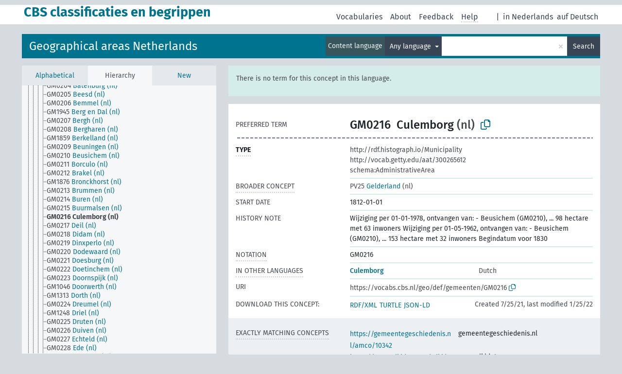

--- FILE ---
content_type: text/html; charset=UTF-8
request_url: https://vocabs.cbs.nl/cbs_ned/en/page/?uri=https://vocabs.cbs.nl/geo/def/gemeenten/GM0216&clang=en&anylang=on
body_size: 4959
content:
<!DOCTYPE html>
<html dir="ltr" lang="en">
<head>
<base href="https://vocabs.cbs.nl/">
<link rel="shortcut icon" href="favicon.ico">
<meta http-equiv="X-UA-Compatible" content="IE=Edge">
<meta http-equiv="Content-Type" content="text/html; charset=UTF-8">
<meta name="viewport" content="width=device-width, initial-scale=1.0">
<meta name="format-detection" content="telephone=no">
<meta name="generator" content="Skosmos 2.17-dev" />
<link href="vendor/twbs/bootstrap/dist/css/bootstrap.min.css" media="screen, print" rel="stylesheet" type="text/css">
<link href="vendor/vakata/jstree/dist/themes/default/style.min.css" media="screen, print" rel="stylesheet" type="text/css">
<link href="vendor/davidstutz/bootstrap-multiselect/dist/css/bootstrap-multiselect.min.css" media="screen, print" rel="stylesheet" type="text/css">
<link href="resource/css/fira.css" media="screen, print" rel="stylesheet" type="text/css">
<link href="resource/fontawesome/css/fontawesome.css" media="screen, print" rel="stylesheet" type="text/css">
<link href="resource/fontawesome/css/regular.css" media="screen, print" rel="stylesheet" type="text/css">
<link href="resource/fontawesome/css/solid.css" media="screen, print" rel="stylesheet" type="text/css">
<link href="resource/css/styles.css" media="screen, print" rel="stylesheet" type="text/css">
<link href="resource/css/styles.css" media="screen, print" rel="stylesheet" type="text/css">

<title>CBS classificaties en begrippen: Gebieden Nederland: Culemborg</title>
</head>
<body class="vocab-cbs_ned">
  <noscript>
    <strong>We're sorry but Skosmos doesn't work properly without JavaScript enabled. Please enable it to continue.</strong>
  </noscript>
  <a id="skiptocontent" href="cbs_ned/en/page/?uri=https//vocabs.cbs.nl/geo/def/gemeenten/GM0216&amp;amp;clang=en&amp;amp;anylang=on#maincontent">Skip to main content</a>
  <div class="topbar-container topbar-white">
    <div class="topbar topbar-white">
      <div id="topbar-service-helper">
  <a
              class="service-en"
        href="en/?anylang=on"><h1 id="service-name">CBS classificaties en begrippen</h1></a>
</div>
<div id="topbar-language-navigation">
<div id="language"><span class="navigation-font">|</span>
      <a id="language-nl" class="navigation-font" href="cbs_ned/nl/page/?uri=https//vocabs.cbs.nl/geo/def/gemeenten/GM0216&amp;amp;clang=en&amp;amp;anylang=on"> in Nederlands</a>
            <a id="language-de" class="navigation-font" href="cbs_ned/de/page/?uri=https//vocabs.cbs.nl/geo/def/gemeenten/GM0216&amp;amp;clang=en&amp;amp;anylang=on"> auf Deutsch</a>
    </div>
<div id="navigation">
  <a href="en/?anylang=on" id="navi1" class="navigation-font" >
  Vocabularies  </a>
  <a href="en/about?anylang=on" id="navi2" class="navigation-font">
  About  </a>
  <a href="cbs_ned/en/feedback?anylang=on" id="navi3" class="navigation-font">
  Feedback  </a>
  <span class="skosmos-tooltip-wrapper skosmos-tooltip t-bottom" id="navi4" tabindex="0" data-title="Hover your cursor over the text with a dotted underline to see instructions about the property. &#xa; &#xa; For truncation search, please use the symbol * as in *animal or *patent*. For ends of search words, the search will be truncated automatically, even if the truncation symbol is not entered manually: thus, cat will yield the same results as cat*.">
    <span class="navigation-font">Help</span>
  </span>
</div>
</div>

<!-- top-bar ENDS HERE -->
    </div>
  </div>
    <div class="headerbar">
    <div class="header-row"><div class="headerbar-coloured"></div><div class="header-left">
  <h1><a href="cbs_ned/en/">Geographical areas Netherlands</a></h1>
</div>
<div class="header-float">
      <h2 class="sr-only">Search from vocabulary</h2>
    <div class="search-vocab-text"><p>Content language</p></div>
    <form class="navbar-form" role="search" name="text-search" action="cbs_ned/en/search">
    <input style="display: none" name="clang" value="en" id="lang-input">
    <div class="input-group">
      <div class="input-group-btn">
        <label class="sr-only" for="lang-dropdown-toggle">Content and search language</label>
        <button type="button" class="btn btn-default dropdown-toggle" data-bs-toggle="dropdown" aria-expanded="false" id="lang-dropdown-toggle">English<span class="caret"></span></button>
        <ul class="dropdown-menu" aria-labelledby="lang-dropdown-toggle">
                            <li><a class="dropdown-item" href="cbs_ned/en/page/?clang=nl&amp;uri=https%3A%2F%2Fvocabs.cbs.nl%2Fgeo%2Fdef%2Fgemeenten%2FGM0216" class="lang-button" hreflang="nl">Dutch</a></li>
                    <li><a class="dropdown-item" href="cbs_ned/en/page/?uri=https%3A%2F%2Fvocabs.cbs.nl%2Fgeo%2Fdef%2Fgemeenten%2FGM0216" class="lang-button" hreflang="en">English</a></li>
                            <li>
            <a class="dropdown-item" href="cbs_ned/en/page/?uri=https://vocabs.cbs.nl/geo/def/gemeenten/GM0216&amp;clang=en&amp;anylang=on"
              class="lang-button" id="lang-button-all">Any language</a>
            <input name="anylang" type="checkbox" checked>
          </li>
        </ul>
      </div><!-- /btn-group -->
      <label class="sr-only" for="search-field">Enter search term</label>
      <input id="search-field" type="text" class="form-control" name="q" value="">
      <div class="input-group-btn">
        <label class="sr-only" for="search-all-button">Submit search</label>
        <button id="search-all-button" type="submit" class="btn btn-primary">Search</button>
      </div>
    </div>
      </form>
</div>
</div>  </div>
    <div class="main-container">
        <div id="sidebar">
          <div class="sidebar-buttons">
                <h2 class="sr-only">Sidebar listing: list and traverse vocabulary contents by a criterion</h2>
        <ul class="nav nav-tabs">
                                      <h3 class="sr-only">List vocabulary concepts alphabetically</h3>
                    <li id="alpha" class="nav-item"><a class="nav-link" href="cbs_ned/en/index">Alphabetical</a></li>
                                                  <h3 class="sr-only">List vocabulary concepts hierarchically</h3>
                    <li id="hierarchy" class="nav-item">
            <a class="nav-link active" href="#" id="hier-trigger"
                        >Hierarchy            </a>
          </li>
                                                            <h3 class="sr-only">List vocabulary concepts by newest additions</h3>
                              <li id="changes" class="nav-item"><a class="nav-link" href="cbs_ned/en/new">New</a></li>
                                      </ul>
      </div>
      
            <h4 class="sr-only">Listing vocabulary concepts alphabetically</h4>
            <div class="sidebar-grey  concept-hierarchy">
        <div id="alphabetical-menu">
                  </div>
              </div>
        </div>
    
            <main id="maincontent" tabindex="-1">
            <div class="content">
        <div id="content-top"></div>
                     <h2 class="sr-only">Concept information</h2>
            <div class="alert alert-lang">
      <p class="language-alert">There is no term for this concept in this language.</p>
    </div>
        <div class="concept-info">
      <div class="concept-main">
              <div class="row">
                </div>
            <div class="row property prop-preflabel"><div class="property-label property-label-pref"><h3 class="versal">
                                      Preferred term
                      </h3></div><div class="property-value-column"><span class="notation" id="notation">GM0216</span><span class="prefLabel conceptlabel" id="pref-label">Culemborg</span><span class="prefLabelLang"> (nl)</span>
                        &nbsp;
        <button type="button" data-bs-toggle="tooltip" data-bs-placement="button" title="Copy to clipboard" class="btn btn-default btn-xs copy-clipboard" for="#notation"><span class="fa-regular fa-copy"></span></button></div><div class="col-md-12"><div class="preflabel-spacer"></div></div></div>
                       <div class="row property prop-rdf_type">
          <div class="property-label">
            <h3 class="versal-bold               property-click skosmos-tooltip-wrapper skosmos-tooltip t-top" data-title="Type of entity
              ">
                              Type
                          </h3>
          </div>
          <div class="property-value-column"><div class="property-value-wrapper">
                <ul>
                     <li>
            <p>http://rdf.histograph.io/Municipality</p>
                        </li>
                     <li>
            <p>http://vocab.getty.edu/aat/300265612</p>
                        </li>
                     <li>
            <p>schema:AdministrativeArea</p>
                        </li>
                </ul>
                </div></div></div>
                               <div class="row property prop-skos_broader">
          <div class="property-label">
            <h3 class="versal               property-click skosmos-tooltip-wrapper skosmos-tooltip t-top" data-title="Broader concept
              ">
                              Broader concept
                          </h3>
          </div>
          <div class="property-value-column"><div class="property-value-wrapper">
                <ul>
                     <li>
                                                                               <a href="cbs_ned/en/page/?uri=https%3A%2F%2Fvocabs.cbs.nl%2Fgeo%2Fdef%2Fprovincies%2FPV25"><span class="versal">PV25 </span> Gelderland</a>
                                                <span class="versal"> (nl)</span>                                                      </li>
                </ul>
                </div></div></div>
                               <div class="row property prop-schema_startDate">
          <div class="property-label">
            <h3 class="versal              ">
                              Start date
                          </h3>
          </div>
          <div class="property-value-column"><div class="property-value-wrapper">
                <ul>
                     <li>
                                                                 <span>1812-01-01</span>
                                      </li>
                </ul>
                </div></div></div>
                               <div class="row property prop-skos_historyNote">
          <div class="property-label">
            <h3 class="versal              ">
                              History note
                          </h3>
          </div>
          <div class="property-value-column"><div class="property-value-wrapper">
                <ul>
                     <li>
                                                                 <span>Wijziging per 01-01-1978, ontvangen van:
- Beusichem (GM0210),
... 98 hectare met 63 inwoners

Wijziging per 01-05-1962, ontvangen van:
- Beusichem (GM0210),
... 153 hectare met 32 inwoners
Begindatum voor 1830</span>
                                      </li>
                </ul>
                </div></div></div>
                               <div class="row property prop-skos_notation">
          <div class="property-label">
            <h3 class="versal               property-click skosmos-tooltip-wrapper skosmos-tooltip t-top" data-title="Code that uniquely identifies a concept within a concept scheme.
              ">
                              Notation
                          </h3>
          </div>
          <div class="property-value-column"><div class="property-value-wrapper">
                <ul>
                     <li>
                                                                 <span>GM0216</span>
                                      </li>
                </ul>
                </div></div></div>
                                <div class="row property prop-other-languages">
        <div class="property-label"><h3 class="versal property-click skosmos-tooltip-wrapper skosmos-tooltip t-top" data-title="Terms for the concept in other languages." >In other languages</h3></div>
        <div class="property-value-column">
          <div class="property-value-wrapper">
            <ul>
                                          <li class="row other-languages first-of-language">
                <div class="col-6 versal versal-pref">
                                                      <a href='cbs_ned/en/page/?clang=nl&amp;uri=https%3A%2F%2Fvocabs.cbs.nl%2Fgeo%2Fdef%2Fgemeenten%2FGM0216' hreflang='nl'>Culemborg</a>
                                  </div>
                <div class="col-6 versal"><p>Dutch</p></div>
              </li>
                                        </ul>
          </div>
        </div>
      </div>
              <div class="row property prop-uri">
            <div class="property-label"><h3 class="versal">URI</h3></div>
            <div class="property-value-column">
                <div class="property-value-wrapper">
                    <span class="versal uri-input-box" id="uri-input-box">https://vocabs.cbs.nl/geo/def/gemeenten/GM0216</span>
                    <button type="button" data-bs-toggle="tooltip" data-bs-placement="button" title="Copy to clipboard" class="btn btn-default btn-xs copy-clipboard" for="#uri-input-box">
                      <span class="fa-regular fa-copy"></span>
                    </button>
                </div>
            </div>
        </div>
        <div class="row">
            <div class="property-label"><h3 class="versal">Download this concept:</h3></div>
            <div class="property-value-column">
<span class="versal concept-download-links"><a href="rest/v1/cbs_ned/data?uri=https%3A%2F%2Fvocabs.cbs.nl%2Fgeo%2Fdef%2Fgemeenten%2FGM0216&amp;format=application/rdf%2Bxml">RDF/XML</a>
          <a href="rest/v1/cbs_ned/data?uri=https%3A%2F%2Fvocabs.cbs.nl%2Fgeo%2Fdef%2Fgemeenten%2FGM0216&amp;format=text/turtle">
            TURTLE</a>
          <a href="rest/v1/cbs_ned/data?uri=https%3A%2F%2Fvocabs.cbs.nl%2Fgeo%2Fdef%2Fgemeenten%2FGM0216&amp;format=application/ld%2Bjson">JSON-LD</a>
        </span><span class="versal date-info">Created 7/25/21, last modified 1/25/22</span>            </div>
        </div>
      </div>
      <!-- appendix / concept mapping properties -->
      <div
          class="concept-appendix hidden"
          data-concept-uri="https://vocabs.cbs.nl/geo/def/gemeenten/GM0216"
          data-concept-type="skos:Concept"
          >
      </div>
    </div>
    
  

<template id="property-mappings-template">
    {{#each properties}}
    <div class="row{{#ifDeprecated concept.type 'skosext:DeprecatedConcept'}} deprecated{{/ifDeprecated}} property prop-{{ id }}">
        <div class="property-label"><h3 class="versal{{#ifNotInDescription type description}} property-click skosmos-tooltip-wrapper skosmos-tooltip t-top" data-title="{{ description }}{{/ifNotInDescription}}">{{label}}</h3></div>
        <div class="property-value-column">
            {{#each values }} {{! loop through ConceptPropertyValue objects }}
            {{#if prefLabel }}
            <div class="row">
                <div class="col-5">
                    <a class="versal" href="{{hrefLink}}">{{#if notation }}<span class="versal">{{ notation }} </span>{{/if}}{{ prefLabel }}</a>
                    {{#ifDifferentLabelLang lang }}<span class="propertyvalue"> ({{ lang }})</span>{{/ifDifferentLabelLang}}
                </div>
                {{#if vocabName }}
                    <span class="appendix-vocab-label col-7">{{ vocabName }}</span>
                {{/if}}
            </div>
            {{/if}}
            {{/each}}
        </div>
    </div>
    {{/each}}
</template>

        <div id="content-bottom"></div>
      </div>
    </main>
            <footer id="footer"></footer>
  </div>
  <script>
<!-- translations needed in javascript -->
var noResultsTranslation = "No results";
var loading_text = "Loading more items";
var loading_failed_text = "Error: Loading more items failed!";
var loading_retry_text = "Retry";
var jstree_loading = "Loading ...";
var results_disp = "All %d results displayed";
var all_vocabs  = "from all";
var n_selected = "selected";
var missing_value = "Value is required and can not be empty";
var expand_paths = "show all # paths";
var expand_propvals = "show all # values";
var hiertrans = "Hierarchy";
var depr_trans = "Deprecated concept";
var sr_only_translations = {
  hierarchy_listing: "Hierarchical listing of vocabulary concepts",
  groups_listing: "Hierarchical listing of vocabulary concepts and groupings",
};

<!-- variables passed through to javascript -->
var lang = "en";
var content_lang = "en";
var vocab = "cbs_ned";
var uri = "https://vocabs.cbs.nl/geo/def/gemeenten/GM0216";
var prefLabels = [{"lang": "nl","label": "Culemborg"}];
var uriSpace = "https://vocabs.cbs.nl/geo/def/";
var showNotation = true;
var sortByNotation = null;
var languageOrder = ["en","nl"];
var vocShortName = "Gebieden Nederland";
var explicitLangCodes = false;
var pluginParameters = [];
</script>

<script type="application/ld+json">
{"@context":{"skos":"http://www.w3.org/2004/02/skos/core#","isothes":"http://purl.org/iso25964/skos-thes#","rdfs":"http://www.w3.org/2000/01/rdf-schema#","owl":"http://www.w3.org/2002/07/owl#","dct":"http://purl.org/dc/terms/","dc11":"http://purl.org/dc/elements/1.1/","uri":"@id","type":"@type","lang":"@language","value":"@value","graph":"@graph","label":"rdfs:label","prefLabel":"skos:prefLabel","altLabel":"skos:altLabel","hiddenLabel":"skos:hiddenLabel","broader":"skos:broader","narrower":"skos:narrower","related":"skos:related","inScheme":"skos:inScheme","schema":"http://schema.org/","wd":"http://www.wikidata.org/entity/","wdt":"http://www.wikidata.org/prop/direct/","cbs_ned":"https://vocabs.cbs.nl/geo/def/"},"graph":[{"uri":"schema:startDate","label":[{"lang":"en","value":"Start date"},{"lang":"nl","value":"Startdatum"}]},{"uri":"https://gemeentegeschiedenis.nl/amco/10342","skos:exactMatch":{"uri":"cbs_ned:gemeenten/GM0216"}},{"uri":"cbs_ned:gemeenten/GM0216","type":["skos:Concept","http://rdf.histograph.io/Municipality","schema:AdministrativeArea","http://vocab.getty.edu/aat/300265612"],"dct:created":{"type":"http://www.w3.org/2001/XMLSchema#date","value":"2021-07-25"},"dct:modified":{"type":"http://www.w3.org/2001/XMLSchema#date","value":"2022-01-25"},"schema:geoWithin":{"uri":"cbs_ned:provincies/PV25"},"schema:startDate":"1812-01-01","broader":{"uri":"cbs_ned:provincies/PV25"},"skos:exactMatch":[{"uri":"https://gemeentegeschiedenis.nl/amco/10342"},{"uri":"https://www.wikidata.org/wiki/Q816699"}],"skos:historyNote":"Wijziging per 01-01-1978, ontvangen van:\n- Beusichem (GM0210),\n... 98 hectare met 63 inwoners\n\nWijziging per 01-05-1962, ontvangen van:\n- Beusichem (GM0210),\n... 153 hectare met 32 inwoners\nBegindatum voor 1830","inScheme":{"uri":"cbs_ned:ned/scheme"},"skos:notation":"GM0216","prefLabel":{"lang":"nl","value":"Culemborg"}},{"uri":"cbs_ned:ned/scheme","type":["owl:Ontology","skos:ConceptScheme"],"prefLabel":[{"lang":"nl","value":"Geografische gebieden Nederland"},{"lang":"en","value":"Geographic areas Netherlands"}]},{"uri":"cbs_ned:provincies/PV25","type":["skos:Concept","http://rdf.histograph.io/Province","schema:AdministrativeArea","http://vocab.getty.edu/aat/300000774"],"narrower":{"uri":"cbs_ned:gemeenten/GM0216"},"skos:notation":"PV25","prefLabel":{"lang":"nl","value":"Gelderland"}},{"uri":"https://www.wikidata.org/wiki/Q816699","skos:exactMatch":{"uri":"cbs_ned:gemeenten/GM0216"}}]}
</script>
<script src="vendor/components/jquery/jquery.min.js"></script>
<script src="vendor/components/handlebars.js/handlebars.min.js"></script>
<script src="vendor/vakata/jstree/dist/jstree.min.js"></script>
<script src="vendor/twitter/typeahead.js/dist/typeahead.bundle.min.js"></script>
<script src="vendor/davidstutz/bootstrap-multiselect/dist/js/bootstrap-multiselect.min.js"></script>
<script src="vendor/twbs/bootstrap/dist/js/bootstrap.bundle.js"></script>
<script src="vendor/etdsolutions/waypoints/jquery.waypoints.min.js"></script>
<script src="vendor/newerton/jquery-mousewheel/jquery.mousewheel.min.js"></script>
<script src="vendor/pamelafox/lscache/lscache.min.js"></script>
<script src="resource/js/config.js"></script>
<script src="resource/js/hierarchy.js"></script>
<script src="resource/js/groups.js"></script>
<script src="resource/js/scripts.js"></script>
<script src="resource/js/docready.js"></script>

    </body>
</html>
